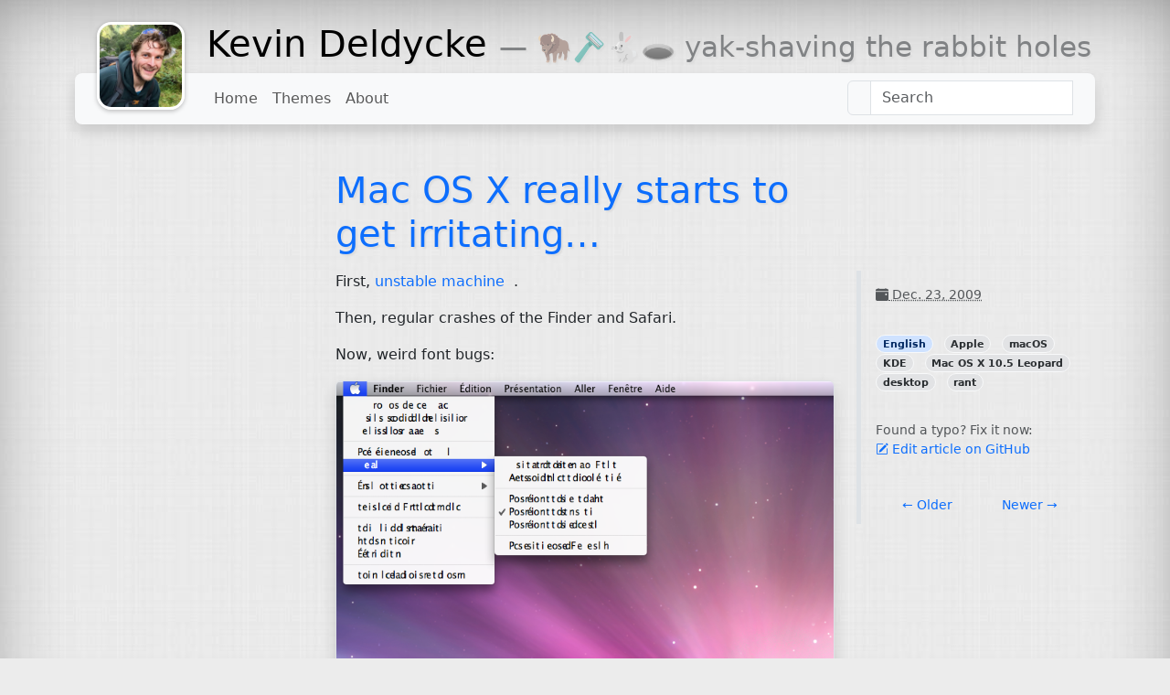

--- FILE ---
content_type: text/html; charset=utf-8
request_url: https://kevin.deldycke.com/2009/macosx-is-irritating
body_size: 5885
content:
<html lang="en"><head><meta charset="utf-8"><style>:where(img){height:auto}</style>
<!-- To install the tag, copy and paste it into the code of every page on your website immediately after the <head> element.
        Source: https://support.google.com/analytics/answer/12002338 -->

<meta content="IE=edge" http-equiv="X-UA-Compatible">
<meta content="width=device-width,initial-scale=1" name="viewport">
<meta content="index, follow" name="robots">
<title>
Mac OS X really starts to get&nbsp;irritating…        | Kevin Deldycke</title>
<meta content="Kevin Deldycke" name="author">
<meta content="Pelican v4.9.1" name="generator">
<link href="https://kevin.deldycke.com/theme/css/main.min.css?5f61ca51" rel="stylesheet">
<link crossorigin="anonymous" href="https://cdnjs.cloudflare.com/ajax/libs/bootstrap-icons/1.11.3/font/bootstrap-icons.min.css" integrity="sha512-dPXYcDub/aeb08c63jRq/k6GaKccl256JQy/AnOq7CAnEZ9FzSL9wSbcZkMp4R26vBsMLFYH4kQ67/bbV8XaCQ==" referrerpolicy="no-referrer" rel="stylesheet">
<link href="/apple-touch-icon.png" rel="apple-touch-icon" sizes="180x180">
<link href="/favicon-32x32.png" rel="icon" sizes="32x32" type="image/png">
<link href="/favicon-16x16.png" rel="icon" sizes="16x16" type="image/png">
<link href="/site.webmanifest" rel="manifest">
<link color="#5bbad5" href="/safari-pinned-tab.svg" rel="mask-icon">
<meta content="#ffc40d" name="msapplication-TileColor">
<meta content="#ffffff" name="theme-color">
<!-- Feeds -->
<link href="https://kevin.deldycke.com/feed.atom" rel="alternate" title="Kevin Deldycke - Latest posts - Atom Feed" type="application/atom+xml">
<link href="https://kevin.deldycke.com/feed.rss" rel="alternate" title="Kevin Deldycke - Latest posts - RSS Feed" type="application/rss+xml">
<link href="https://kevin.deldycke.com/category/english/feed.atom" rel="alternate" title="Kevin Deldycke - Category: English - Atom Feed" type="application/atom+xml">
<link href="https://kevin.deldycke.com/category/english/feed.rss" rel="alternate" title="Kevin Deldycke - Category: English - RSS Feed" type="application/rss+xml">
<meta content="desktop, KDE, Mac OS X 10.5 Leopard, Apple, macOS, rant" name="keywords">
<link href="https://kevin.deldycke.com/2009/macosx-is-irritating" rel="canonical"><script type="application/ld+json">{"@context": "https://schema.org", "@type": "BreadcrumbList", "itemListElement": [{"@type": "ListItem", "position": 1, "name": "Kevin Deldycke", "item": "https://kevin.deldycke.com"}, {"@type": "ListItem", "position": 2, "name": "2009", "item": "https://kevin.deldycke.com/2009"}, {"@type": "ListItem", "position": 3, "name": "Macosx is irritating", "item": "https://kevin.deldycke.com/2009/macosx-is-irritating.html"}]}</script><script type="application/ld+json">{"@context": "https://schema.org", "@type": "Article", "author": {"@type": "Person", "name": "Kevin Deldycke"}, "publisher": {"@type": "Organization", "name": "Kevin Deldycke"}, "headline": "<p>Mac <span class=\"caps\">OS</span> X really starts to get&nbsp;irritating…</p>", "about": "English", "datePublished": "2009-12-23 00:00"}</script></head>
<body class="bg-transparent pt-4">
<div class="container">
<a class="mx-4 avatar-container float-start" href="https://kevin.deldycke.com">
<div class="animate avatar">
<div class="side">
<img class="img-fluid" src="/profile-photo-square-thumbnail.webp" alt="" fetchpriority="high" decoding="async" width="800" height="800">
</div>
<div class="small text-center back position-relative pt-2 px-1 side">
<span class="position-absolute start-0 top-50 translate-middle-y">Might come with a beard</span>
</div>
</div>
</a>
<h1>
<a class="text-body-emphasis text-decoration-none" href="https://kevin.deldycke.com">Kevin Deldycke</a>
<small class="text-body-tertiary"><small> — 🦬🪒🐇🕳 yak-shaving the rabbit holes</small></small>
</h1>
<nav class="shadow bg-body-tertiary d-block navbar navbar-expand-lg rounded-3">
<a class="d-none navbar-brand" href="https://kevin.deldycke.com" title=" — 🦬🪒🐇🕳 yak-shaving the rabbit holes">Kevin Deldycke</a>
<button aria-controls="plumage-navbar-collapse-1" aria-expanded="false" aria-label="Toggle navigation" class="navbar-toggler" data-bs-target="#plumage-navbar-collapse-1" data-bs-toggle="collapse" type="button">
<span class="navbar-toggler-icon"></span>
</button>
<div class="mx-4 collapse navbar-collapse" id="plumage-navbar-collapse-1">
<ul class="mb-2 mb-lg-0 me-auto navbar-nav">
<li class="nav-item">
<a class="nav-link" href="/">
                                    Home
                                </a>
</li>
<li class="nav-item">
<a class="nav-link" href="/themes">
                                    Themes
                                </a>
</li>
<li class="nav-item">
<a class="nav-link" href="/about">
                                    About
                                </a>
</li>
</ul>
<div class="position-relative dropdown">
<div class="input-group">
<label class="input-group-text" for="sitesearch-input"><i class="fa-fw fa-search fas"></i></label>
<input aria-expanded="false" class="dropdown-toggle form-control" data-bs-toggle="dropdown" data-stork="sitesearch" id="sitesearch-input" placeholder="Search">
<div class="shadow dropdown-menu dropdown-menu-end" data-stork="sitesearch-output"></div>
</div>
</div>
</div>
</nav>
</div>
<div class="mt-5 container">
<div class="row">
<div class="col-md-6 offset-md-3">
<h1>
<a href="https://kevin.deldycke.com/2009/macosx-is-irritating" rel="bookmark" title="Permalink to Mac OS X really starts to get&nbsp;irritating…"><p>Mac <span class="caps">OS</span> X really starts to get&nbsp;irritating…</p></a>
</h1>
</div>
</div>
<div class="row">
<div class="col-md-3">
<script async="" crossorigin="anonymous" src="https://pagead2.googlesyndication.com/pagead/js/adsbygoogle.js?client=ca-pub-2767080117475424" type="ee35267d2a9cdf51424b7365-text/javascript"></script>
<!-- Responsive ad -->
<ins class="adsbygoogle" data-ad-client="ca-pub-2767080117475424" data-ad-format="auto" data-ad-slot="1778316959" data-full-width-responsive="true" style="display:block"></ins>
<script type="ee35267d2a9cdf51424b7365-text/javascript">(adsbygoogle=window.adsbygoogle||[]).push({});
</script>
</div>
<main class="col-md-6" id="content" role="main">
<p>
 First,
 <a class="external reference" href="https://twitter.com/kdeldycke/status/6158072244">
  unstable machine
 </a>&nbsp;.
</p>
<p>
 Then, regular crashes of the Finder and&nbsp;Safari.
</p>
<p>
 Now, weird font&nbsp;bugs:
</p>
<p>
<img alt="" class="shadow border img-fluid rounded" src="https://kevin.deldycke.com/2009/mac-osx-broken-menu-font.png" fetchpriority="high" decoding="async">
</p>
<p>
<img alt="" class="shadow border img-fluid rounded" src="https://kevin.deldycke.com/2009/mac-osx-broken-shutdown-dialog.png" fetchpriority="high" decoding="async">
</p>
<p>
 This madness will never stop…&nbsp;:(
</p>
<p>
<img alt="" class="shadow border img-fluid rounded" src="https://kevin.deldycke.com/2009/mac-osx-leopard-display-bug.png" fetchpriority="high" decoding="async">
</p>
<p>
 Just found new species of&nbsp;bugs:
</p>
<p>
<img alt="" class="shadow border img-fluid rounded" src="https://kevin.deldycke.com/2009/mac-osx-black-top-menu-bug.png" fetchpriority="high" decoding="async">
</p>
<p>
<img alt="" class="shadow border img-fluid rounded" src="https://kevin.deldycke.com/2009/mac-osx-black-drop-down-menu-bug.png" fetchpriority="high" decoding="async">
</p>
<p>
 My 6 months test period of Leopard is over. Time to switch back to a Linux/<span class="caps">KDE</span>&nbsp;desktop.
</p>
<section id="update-may-2010">
<h1>
  Update (May 2010)
  <a class="headerlink" href="#update-may-2010" title="Link to this heading">&nbsp;¶
  </a>
</h1>
<p>
  6 months later,&nbsp;I’ve:
 </p>
<ul class="simple">
<li>
<p>
    updated Mac <span class="caps">OS</span> X from Leopard to Snow&nbsp;Leopard,
   </p>
</li>
<li>
<p>
    upgraded Kubuntu from Karmic Koala (9.10) to Lucid Lynx&nbsp;(10.04),
   </p>
</li>
<li>
<p>
    changed my <span class="caps">HDD</span> to a <span class="caps">SSD</span> (a
    <a class="external reference" href="https://amzn.com/B002IGT7IU/?tag=kevideld-20">
     160 Go Intel X25-M Postville
    </a>&nbsp;).
   </p>
</li>
</ul>
<p>
  Still, my machine crash hard. Here is the kind of kernel crashes I have on
Kubuntu with this&nbsp;machine:
 </p>
<p>
<img alt="" class="shadow border img-fluid rounded" src="https://kevin.deldycke.com/2009/mac-book-pro-linux-kernel-crash.jpg" fetchpriority="high" decoding="async">
</p>
<p>
  I now suspect problems with the MacBook Pro’s <span class="caps">SATA</span> controller. After all, my
machine always freeze on high I/O load (disk backups, video transcoding, etc.).
Wait. I remember of Apple pushing a new <span class="caps">SATA</span> firmware one year ago. Let me
google&nbsp;this…
 </p>
<p>
  Bingo!
  <a class="external reference" href="https://www.slashgear.com/macbook-pro-3-0gbps-sata-upgrade-breaking-third-party-drives-2648050/">
   This is a firmware issue
  </a>
  !
I knew it! So I just followed
  <a class="external reference" href="https://forums.macrumors.com/showpost.php?p=8414998&amp;amp;postcount=305">
   these instructions
  </a>
  this
afternoon to downgrade my firmware to <span class="caps">EFI</span>&nbsp;1.6.
 </p>
<p>
  I can now check that it really set <span class="caps">SATA</span> bandwidth back to 1.5&nbsp;Gbps:
 </p>
<div class="highlight-shell-session notranslate">
<div class="highlight mb-3 rounded shadow-sm">
<pre><span></span><span class="gp">$ </span>cat<span class="w"> </span>/var/log/dmesg<span class="w"> </span><span class="p">|</span><span class="w"> </span>grep<span class="w"> </span>Gbps
<span class="go">[    0.800530] ahci 0000:00:0b.0: AHCI 0001.0200 32 slots 6 ports 1.5 Gbps 0x3 impl IDE mode</span>
<span class="go">[    1.330097] ata1: SATA link up 1.5 Gbps (SStatus 113 SControl 300)</span>
<span class="go">[    1.330112] ata2: SATA link up 1.5 Gbps (SStatus 113 SControl 300)</span>
<span class="go">[    2.280096] ata1: SATA link up 1.5 Gbps (SStatus 113 SControl 300)</span>
<span class="go">[    2.290110] ata2: SATA link up 1.5 Gbps (SStatus 113 SControl 300)</span>
</pre>
</div>
</div>
<p>
  But the firmware downgrade didn’t solved my problems at all. It’s really time
to trash this MacBook Pro.
  <a class="external reference" href="https://twitter.com/kdeldycke/status/14657317476">
   Anyone to suggest
  </a>
  a good laptop that works
fine on&nbsp;Kubuntu?
 </p>
</section>
<section id="update-june-2010">
<h1>
  Update (June 2010)
  <a class="headerlink" href="#update-june-2010" title="Link to this heading">&nbsp;¶
  </a>
</h1>
<p>
  For the record, here is what my MacBook looked like at boot in the end of June
2010, two days after the end of the 1-year&nbsp;warranty:
 </p>
<p>
<img alt="" class="shadow border img-fluid rounded" src="https://kevin.deldycke.com/2009/mac-book-pro-broken-boot.jpg" fetchpriority="high" decoding="async">
</p>
<p>
  At Paris’ Genius Bar, I was told that my motherboard was dead, which cost 400€
to replace. And that’s how I finally decided to
  <a class="external reference" href="https://twitter.com/#!/kdeldycke/status/29012034410">
   sell my MacBook Pro
  </a>
  and get rid of all my
Apple gear and proprietary&nbsp;software.
 </p>
</section>
<div class="mt-5 comments">
<div id="disqus_thread"></div>
<script type="ee35267d2a9cdf51424b7365-text/javascript">var disqus_config=function(){this.page.url="https://kevin.deldycke.com/2009/macosx-is-irritating",this.page.identifier="2009/macosx-is-irritating"};(function(){var t=document,e=t.createElement("script");e.src="https://kevin-deldycke-blog.disqus.com/embed.js",e.setAttribute("data-timestamp",+new Date),(t.head||t.body).appendChild(e)})();
</script>
<noscript>Please enable JavaScript to view the <a href="https://disqus.com/?ref_noscript">comments powered by Disqus</a>.</noscript>
</div>
</main>
<div class="col-md-3">
<ul class="list-group list-group-flush">
<li class="list-group-item">
<abbr title="2009-12-23T00:00:00+01:00">
<i class="bi bi-calendar-event-fill"></i>
                Dec. 23, 2009
            </abbr>
</li>
<li class="list-group-item">
<ul class="list-inline">
<li class="list-inline-item"> <a class="badge category" data-bs-toggle="tooltip" href="/category/english/" rel="tag" title="250 articles with this category">English</a></li>
<li class="list-inline-item"> <a class="badge tag" data-bs-toggle="tooltip" href="/tag/apple/" rel="tag" title="263 articles with this tag">Apple</a></li>
<li class="list-inline-item"> <a class="badge tag" data-bs-toggle="tooltip" href="/tag/macos/" rel="tag" title="263 articles with this tag">macOS</a></li>
<li class="list-inline-item"> <a class="badge tag" data-bs-toggle="tooltip" href="/tag/kde/" rel="tag" title="263 articles with this tag">KDE</a></li>
<li class="list-inline-item"> <a class="badge tag" data-bs-toggle="tooltip" href="/tag/mac-os-x-105-leopard/" rel="tag" title="263 articles with this tag">Mac OS X 10.5 Leopard</a></li>
<li class="list-inline-item"> <a class="badge tag" data-bs-toggle="tooltip" href="/tag/desktop/" rel="tag" title="263 articles with this tag">desktop</a></li>
<li class="list-inline-item"> <a class="badge tag" data-bs-toggle="tooltip" href="/tag/rant/" rel="tag" title="263 articles with this tag">rant</a></li>
</ul>
</li>
<li class="list-group-item">
                Found a typo? Fix it now:
                <br>
<a href="https://github.com/kdeldycke/kevin-deldycke-blog/edit/main/content/posts/macosx-is-irritating.md">
<i class="bi bi-pencil-square"></i> Edit article on GitHub</a>
</li>
<li class="list-group-item">
<nav class="nav nav-justified nav-underline">
<a class="nav-link" href="https://kevin.deldycke.com/2009/auto-saving-file-regular-intervals" rel="prev" title="Auto-saving a file at regular&nbsp;intervals">
<span aria-hidden="true">←</span> Older
                    </a>
<a class="nav-link" href="https://kevin.deldycke.com/2010/new-year-eve-light-painting" rel="next" title="New Year’s Eve Light&nbsp;Painting">
                        Newer <span aria-hidden="true">→</span>
</a>
</nav>
</li>
</ul>
</div>
</div>
</div>
<footer class="small container-fluid fw-light mt-5 p-4">
<div class="row mx-5">
<div class="col-md-2">
<h6>Online presence</h6>
<ul class="list-unstyled">
<li> <a href="https://x.com/kdeldycke">
<img alt="x.com icon" class="link-icon" height="16" src="https://www.google.com/s2/favicons?domain=x.com" width="16" loading="lazy" decoding="async">
        X
    </a></li><li> <a href="https://github.com/kdeldycke">
<i class="bi bi-github"></i>
        GitHub
    </a></li><li> <a href="https://news.ycombinator.com/user?id=kdeldycke">
<img alt="news.ycombinator.com icon" class="link-icon" height="16" src="https://www.google.com/s2/favicons?domain=news.ycombinator.com" width="16" loading="lazy" decoding="async">
        Hacker News
    </a></li> </ul>
</div>
<div class="col-md-2">
<h6>Professional profiles</h6>
<ul class="list-unstyled">
<li> <a href="https://linkedin.com/in/kevindeldycke/en">
<i class="bi bi-linkedin"></i>
        LinkedIn
    </a></li> </ul>
</div>
<div class="col-md-2">
<h6>Browse content by</h6>
<ul class="list-unstyled">
<li>
<a href="https://kevin.deldycke.com/categories.html">
<i class="bi bi-list-task"></i>
                                    Categories
                                </a>
</li>
<li>
<a href="https://kevin.deldycke.com/archives.html">
<i class="bi bi-calendar3"></i>
                                    Dates
                                </a>
</li>
<li>
<a href="https://kevin.deldycke.com/tags.html">
<i class="bi bi-tags-fill"></i>
                                    Tags
                                </a>
</li>
</ul>
</div>
<div class="col-md-2 text-body-tertiary">
<h6>Copyright notice</h6>
<p class="small">
                        © Copyright
                        2004-2022
                        Kevin Deldycke.
Unless contrary mentioned, the content of this site is published
under a <a class="text-body-secondary" href="https://creativecommons.org/licenses/by-nc-sa/4.0/" rel="license">Creative Commons
Attribution-NonCommercial-ShareAlike 4.0 International license</a>.                    </p>
</div>
<div class="col-md-2 text-body-tertiary">
<h6>Disclaimer</h6>
<p class="small">
                            All opinions expressed in this site are my own
                            personal opinions and are not endorsed by, nor
                            do they represent the opinions of my previous,
                            current and future employers or any of its
                            affiliates, partners or customers.
                    </p>
</div>
<div class="col-md-2">
<h6>Feeds</h6>
<ul class="small list-unstyled">
<li>
<a href="https://kevin.deldycke.com/feed.atom">
<i class="bi bi-rss"></i>
                                        Latest posts (Atom)
                                    </a>
</li>
<li>
<a href="https://kevin.deldycke.com/feed.rss">
<i class="bi bi-rss-fill"></i>
                                        Latest posts (RSS)
                                    </a>
</li>
<li>
<a href="https://kevin.deldycke.com/category/english/feed.atom">
<i class="bi bi-rss"></i>
                                        Category: English (Atom)
                                    </a>
</li>
<li>
<a href="https://kevin.deldycke.com/category/english/feed.rss">
<i class="bi bi-rss-fill"></i>
                                        Category: English (RSS)
                                    </a>
</li>
</ul>
</div>
</div>
<div class="row mt-3">
<div class="small text-center col-6 offset-3 text-muted">
                    Site generated by <a class="text-dark" href="https://getpelican.com">Pelican</a>.
                    <br>
<a class="text-dark" href="https://github.com/kdeldycke/plumage">Plumage</a>
                    theme by <a class="text-dark" href="https://kevin.deldycke.com">Kevin Deldycke</a>.
                </div>
<div class="col-3 d-flex flex-column text-end">
<a class="mt-auto" href="#"><i class="bi bi-arrow-bar-up"></i> Back to top</a>
</div>
</div>
</footer>
<!-- Scripts moved to the bottom of the page, as per Bootstrap and Stork canonical example -->
<script crossorigin="anonymous" integrity="sha512-7Pi/otdlbbCR+LnW+F7PwFcSDJOuUJB3OxtEHbg4vSMvzvJjde4Po1v4BR9Gdc9aXNUNFVUY+SK51wWT8WF0Gg==" referrerpolicy="no-referrer" src="https://cdnjs.cloudflare.com/ajax/libs/bootstrap/5.3.3/js/bootstrap.bundle.min.js" type="ee35267d2a9cdf51424b7365-text/javascript"></script>
<script src="https://kevin.deldycke.com/theme/js/main.js" type="ee35267d2a9cdf51424b7365-text/javascript"></script>
<script src="https://files.stork-search.net/releases/v1.6.0/stork.js" type="ee35267d2a9cdf51424b7365-text/javascript"></script>
<script type="ee35267d2a9cdf51424b7365-text/javascript">stork.register("sitesearch","https://kevin.deldycke.com/search-index.st");
</script>

<!-- Cloudflare Pages Analytics --><script defer src='https://static.cloudflareinsights.com/beacon.min.js' data-cf-beacon='{"token": "7bbb1da9d13a47939cb1beb4cdf7c6f5"}' type="ee35267d2a9cdf51424b7365-text/javascript"></script><!-- Cloudflare Pages Analytics --><script src="/cdn-cgi/scripts/7d0fa10a/cloudflare-static/rocket-loader.min.js" data-cf-settings="ee35267d2a9cdf51424b7365-|49" defer></script><script defer src="https://static.cloudflareinsights.com/beacon.min.js/vcd15cbe7772f49c399c6a5babf22c1241717689176015" integrity="sha512-ZpsOmlRQV6y907TI0dKBHq9Md29nnaEIPlkf84rnaERnq6zvWvPUqr2ft8M1aS28oN72PdrCzSjY4U6VaAw1EQ==" data-cf-beacon='{"version":"2024.11.0","token":"ac2c608c331d4d40accf1852b9ac7007","r":1,"server_timing":{"name":{"cfCacheStatus":true,"cfEdge":true,"cfExtPri":true,"cfL4":true,"cfOrigin":true,"cfSpeedBrain":true},"location_startswith":null}}' crossorigin="anonymous"></script>
</body></html>

--- FILE ---
content_type: text/html; charset=utf-8
request_url: https://www.google.com/recaptcha/api2/aframe
body_size: 268
content:
<!DOCTYPE HTML><html><head><meta http-equiv="content-type" content="text/html; charset=UTF-8"></head><body><script nonce="1Ku1DkxaAtC5sRXFJrtFEw">/** Anti-fraud and anti-abuse applications only. See google.com/recaptcha */ try{var clients={'sodar':'https://pagead2.googlesyndication.com/pagead/sodar?'};window.addEventListener("message",function(a){try{if(a.source===window.parent){var b=JSON.parse(a.data);var c=clients[b['id']];if(c){var d=document.createElement('img');d.src=c+b['params']+'&rc='+(localStorage.getItem("rc::a")?sessionStorage.getItem("rc::b"):"");window.document.body.appendChild(d);sessionStorage.setItem("rc::e",parseInt(sessionStorage.getItem("rc::e")||0)+1);localStorage.setItem("rc::h",'1769587399802');}}}catch(b){}});window.parent.postMessage("_grecaptcha_ready", "*");}catch(b){}</script></body></html>

--- FILE ---
content_type: application/javascript
request_url: https://kevin.deldycke.com/theme/js/main.js
body_size: -254
content:
const tooltipTriggerList=document.querySelectorAll('[data-bs-toggle="tooltip"]'),tooltipList=[...tooltipTriggerList].map(o=>new bootstrap.Tooltip(o));var nav=document.querySelector(".navbar"),brand=document.querySelector(".navbar-brand"),navTop=nav.offsetTop,isFixed=0;window.onscroll=function(o){window.scrollY>=navTop&&!isFixed?(isFixed=1,nav.classList.add("fixed-top"),nav.classList.remove("rounded-3","d-block"),brand.classList.remove("d-none")):window.scrollY<=navTop&&isFixed&&(isFixed=0,nav.classList.remove("fixed-top"),nav.classList.add("rounded-3","d-block"),brand.classList.add("d-none"))};
